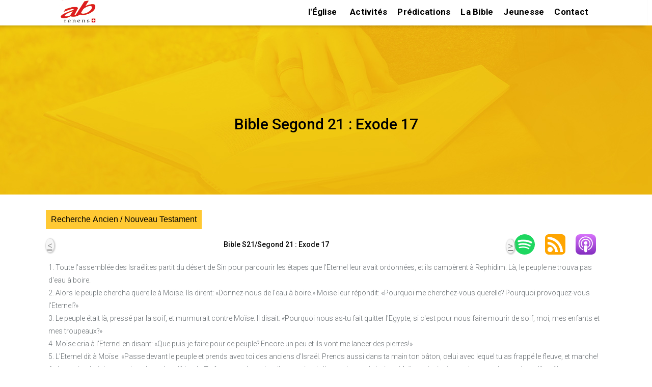

--- FILE ---
content_type: text/html; charset=UTF-8
request_url: https://ab-renens.ch/bible-online-segond-21/?book=2&chapter=17
body_size: 18252
content:
 
<!doctype html>
<html lang="fr">
<head>

	
	<meta charset="UTF-8">
	<meta name="viewport" content="width=device-width, initial-scale=1, maximum-scale=2 user-scalable=1" />
	<meta name="format-detection" content="telephone=no" />
	<link rel="profile" href="https://gmpg.org/xfn/11">
	 
    <link href="https://fonts.googleapis.com/css?family=Roboto:400%2C700%2C500%7CMontserrat:700%2C500%2C400&amp;display=swap"  rel="preload" as="style" property="stylesheet" media="all" type="text/css">
	
  
	<meta name='robots' content='index, follow, max-image-preview:large, max-snippet:-1, max-video-preview:-1' />

	<!-- This site is optimized with the Yoast SEO plugin v26.5 - https://yoast.com/wordpress/plugins/seo/ -->
	<title>Segond 21 Exode 17 : L&#039;eau de la roche; Victoire sur Amalek</title>
	<meta name="description" content="Exode 17 : Bible Online Segond 21 (S21), lire la Bible online. Texte/traduction biblique de la Bible version Segond 21 (S21)" />
	<link rel="canonical" href="https://ab-renens.ch/bible-online-segond-21/?book=2&chapter=17" />
	<meta property="og:locale" content="fr_FR" />
	<meta property="og:type" content="article" />
	<meta property="og:title" content="BIble Segond 21 / S21: Louis Segond" />
	<meta property="og:description" content="Bible Online Segond 21 (S21), lire la Bible online. Texte/traduction biblique de la Bible version Segond 21 (S21)" />
	<meta property="og:url" content="https://ab-renens.ch/bible-online-segond-21/?book=2&amp;chapter=17" />
	<meta property="og:site_name" content="Eglise Renens AB" />
	<meta property="article:publisher" content="https://www.facebook.com/people/Eglise-AB-Lausanne/pfbid0yiWe3z9fzgUKcxnBNVGwoARzjAvMcPcHk7wq2qiH3yJ8DJYYc2pNq9kxweWuamFLl/" />
	<meta property="article:modified_time" content="2025-03-19T07:43:39+00:00" />
	<meta property="og:image" content="https://ab-renens.ch/wp-content/uploads/2021/05/Eglise_AB_Lausanne_Renens_Logo_Curiosite_a_du_bon.jpg" />
	<meta property="og:image:width" content="200" />
	<meta property="og:image:height" content="200" />
	<meta property="og:image:type" content="image/jpeg" />
	<meta name="twitter:card" content="summary_large_image" />
	<!-- / Yoast SEO plugin. -->


<style id='wp-img-auto-sizes-contain-inline-css' type='text/css'>
img:is([sizes=auto i],[sizes^="auto," i]){contain-intrinsic-size:3000px 1500px}
/*# sourceURL=wp-img-auto-sizes-contain-inline-css */
</style>
<style id='wp-block-library-inline-css' type='text/css'>
:root{--wp-block-synced-color:#7a00df;--wp-block-synced-color--rgb:122,0,223;--wp-bound-block-color:var(--wp-block-synced-color);--wp-editor-canvas-background:#ddd;--wp-admin-theme-color:#007cba;--wp-admin-theme-color--rgb:0,124,186;--wp-admin-theme-color-darker-10:#006ba1;--wp-admin-theme-color-darker-10--rgb:0,107,160.5;--wp-admin-theme-color-darker-20:#005a87;--wp-admin-theme-color-darker-20--rgb:0,90,135;--wp-admin-border-width-focus:2px}@media (min-resolution:192dpi){:root{--wp-admin-border-width-focus:1.5px}}.wp-element-button{cursor:pointer}:root .has-very-light-gray-background-color{background-color:#eee}:root .has-very-dark-gray-background-color{background-color:#313131}:root .has-very-light-gray-color{color:#eee}:root .has-very-dark-gray-color{color:#313131}:root .has-vivid-green-cyan-to-vivid-cyan-blue-gradient-background{background:linear-gradient(135deg,#00d084,#0693e3)}:root .has-purple-crush-gradient-background{background:linear-gradient(135deg,#34e2e4,#4721fb 50%,#ab1dfe)}:root .has-hazy-dawn-gradient-background{background:linear-gradient(135deg,#faaca8,#dad0ec)}:root .has-subdued-olive-gradient-background{background:linear-gradient(135deg,#fafae1,#67a671)}:root .has-atomic-cream-gradient-background{background:linear-gradient(135deg,#fdd79a,#004a59)}:root .has-nightshade-gradient-background{background:linear-gradient(135deg,#330968,#31cdcf)}:root .has-midnight-gradient-background{background:linear-gradient(135deg,#020381,#2874fc)}:root{--wp--preset--font-size--normal:16px;--wp--preset--font-size--huge:42px}.has-regular-font-size{font-size:1em}.has-larger-font-size{font-size:2.625em}.has-normal-font-size{font-size:var(--wp--preset--font-size--normal)}.has-huge-font-size{font-size:var(--wp--preset--font-size--huge)}.has-text-align-center{text-align:center}.has-text-align-left{text-align:left}.has-text-align-right{text-align:right}.has-fit-text{white-space:nowrap!important}#end-resizable-editor-section{display:none}.aligncenter{clear:both}.items-justified-left{justify-content:flex-start}.items-justified-center{justify-content:center}.items-justified-right{justify-content:flex-end}.items-justified-space-between{justify-content:space-between}.screen-reader-text{border:0;clip-path:inset(50%);height:1px;margin:-1px;overflow:hidden;padding:0;position:absolute;width:1px;word-wrap:normal!important}.screen-reader-text:focus{background-color:#ddd;clip-path:none;color:#444;display:block;font-size:1em;height:auto;left:5px;line-height:normal;padding:15px 23px 14px;text-decoration:none;top:5px;width:auto;z-index:100000}html :where(.has-border-color){border-style:solid}html :where([style*=border-top-color]){border-top-style:solid}html :where([style*=border-right-color]){border-right-style:solid}html :where([style*=border-bottom-color]){border-bottom-style:solid}html :where([style*=border-left-color]){border-left-style:solid}html :where([style*=border-width]){border-style:solid}html :where([style*=border-top-width]){border-top-style:solid}html :where([style*=border-right-width]){border-right-style:solid}html :where([style*=border-bottom-width]){border-bottom-style:solid}html :where([style*=border-left-width]){border-left-style:solid}html :where(img[class*=wp-image-]){height:auto;max-width:100%}:where(figure){margin:0 0 1em}html :where(.is-position-sticky){--wp-admin--admin-bar--position-offset:var(--wp-admin--admin-bar--height,0px)}@media screen and (max-width:600px){html :where(.is-position-sticky){--wp-admin--admin-bar--position-offset:0px}}

/*# sourceURL=wp-block-library-inline-css */
</style><style id='wp-block-paragraph-inline-css' type='text/css'>
.is-small-text{font-size:.875em}.is-regular-text{font-size:1em}.is-large-text{font-size:2.25em}.is-larger-text{font-size:3em}.has-drop-cap:not(:focus):first-letter{float:left;font-size:8.4em;font-style:normal;font-weight:100;line-height:.68;margin:.05em .1em 0 0;text-transform:uppercase}body.rtl .has-drop-cap:not(:focus):first-letter{float:none;margin-left:.1em}p.has-drop-cap.has-background{overflow:hidden}:root :where(p.has-background){padding:1.25em 2.375em}:where(p.has-text-color:not(.has-link-color)) a{color:inherit}p.has-text-align-left[style*="writing-mode:vertical-lr"],p.has-text-align-right[style*="writing-mode:vertical-rl"]{rotate:180deg}
/*# sourceURL=https://ab-renens.ch/wp-includes/blocks/paragraph/style.min.css */
</style>
<style id='wp-block-separator-inline-css' type='text/css'>
@charset "UTF-8";.wp-block-separator{border:none;border-top:2px solid}:root :where(.wp-block-separator.is-style-dots){height:auto;line-height:1;text-align:center}:root :where(.wp-block-separator.is-style-dots):before{color:currentColor;content:"···";font-family:serif;font-size:1.5em;letter-spacing:2em;padding-left:2em}.wp-block-separator.is-style-dots{background:none!important;border:none!important}
/*# sourceURL=https://ab-renens.ch/wp-includes/blocks/separator/style.min.css */
</style>
<style id='global-styles-inline-css' type='text/css'>
:root{--wp--preset--aspect-ratio--square: 1;--wp--preset--aspect-ratio--4-3: 4/3;--wp--preset--aspect-ratio--3-4: 3/4;--wp--preset--aspect-ratio--3-2: 3/2;--wp--preset--aspect-ratio--2-3: 2/3;--wp--preset--aspect-ratio--16-9: 16/9;--wp--preset--aspect-ratio--9-16: 9/16;--wp--preset--color--black: #000000;--wp--preset--color--cyan-bluish-gray: #abb8c3;--wp--preset--color--white: #ffffff;--wp--preset--color--pale-pink: #f78da7;--wp--preset--color--vivid-red: #cf2e2e;--wp--preset--color--luminous-vivid-orange: #ff6900;--wp--preset--color--luminous-vivid-amber: #fcb900;--wp--preset--color--light-green-cyan: #7bdcb5;--wp--preset--color--vivid-green-cyan: #00d084;--wp--preset--color--pale-cyan-blue: #8ed1fc;--wp--preset--color--vivid-cyan-blue: #0693e3;--wp--preset--color--vivid-purple: #9b51e0;--wp--preset--gradient--vivid-cyan-blue-to-vivid-purple: linear-gradient(135deg,rgb(6,147,227) 0%,rgb(155,81,224) 100%);--wp--preset--gradient--light-green-cyan-to-vivid-green-cyan: linear-gradient(135deg,rgb(122,220,180) 0%,rgb(0,208,130) 100%);--wp--preset--gradient--luminous-vivid-amber-to-luminous-vivid-orange: linear-gradient(135deg,rgb(252,185,0) 0%,rgb(255,105,0) 100%);--wp--preset--gradient--luminous-vivid-orange-to-vivid-red: linear-gradient(135deg,rgb(255,105,0) 0%,rgb(207,46,46) 100%);--wp--preset--gradient--very-light-gray-to-cyan-bluish-gray: linear-gradient(135deg,rgb(238,238,238) 0%,rgb(169,184,195) 100%);--wp--preset--gradient--cool-to-warm-spectrum: linear-gradient(135deg,rgb(74,234,220) 0%,rgb(151,120,209) 20%,rgb(207,42,186) 40%,rgb(238,44,130) 60%,rgb(251,105,98) 80%,rgb(254,248,76) 100%);--wp--preset--gradient--blush-light-purple: linear-gradient(135deg,rgb(255,206,236) 0%,rgb(152,150,240) 100%);--wp--preset--gradient--blush-bordeaux: linear-gradient(135deg,rgb(254,205,165) 0%,rgb(254,45,45) 50%,rgb(107,0,62) 100%);--wp--preset--gradient--luminous-dusk: linear-gradient(135deg,rgb(255,203,112) 0%,rgb(199,81,192) 50%,rgb(65,88,208) 100%);--wp--preset--gradient--pale-ocean: linear-gradient(135deg,rgb(255,245,203) 0%,rgb(182,227,212) 50%,rgb(51,167,181) 100%);--wp--preset--gradient--electric-grass: linear-gradient(135deg,rgb(202,248,128) 0%,rgb(113,206,126) 100%);--wp--preset--gradient--midnight: linear-gradient(135deg,rgb(2,3,129) 0%,rgb(40,116,252) 100%);--wp--preset--font-size--small: 13px;--wp--preset--font-size--medium: 20px;--wp--preset--font-size--large: 36px;--wp--preset--font-size--x-large: 42px;--wp--preset--spacing--20: 0.44rem;--wp--preset--spacing--30: 0.67rem;--wp--preset--spacing--40: 1rem;--wp--preset--spacing--50: 1.5rem;--wp--preset--spacing--60: 2.25rem;--wp--preset--spacing--70: 3.38rem;--wp--preset--spacing--80: 5.06rem;--wp--preset--shadow--natural: 6px 6px 9px rgba(0, 0, 0, 0.2);--wp--preset--shadow--deep: 12px 12px 50px rgba(0, 0, 0, 0.4);--wp--preset--shadow--sharp: 6px 6px 0px rgba(0, 0, 0, 0.2);--wp--preset--shadow--outlined: 6px 6px 0px -3px rgb(255, 255, 255), 6px 6px rgb(0, 0, 0);--wp--preset--shadow--crisp: 6px 6px 0px rgb(0, 0, 0);}:where(.is-layout-flex){gap: 0.5em;}:where(.is-layout-grid){gap: 0.5em;}body .is-layout-flex{display: flex;}.is-layout-flex{flex-wrap: wrap;align-items: center;}.is-layout-flex > :is(*, div){margin: 0;}body .is-layout-grid{display: grid;}.is-layout-grid > :is(*, div){margin: 0;}:where(.wp-block-columns.is-layout-flex){gap: 2em;}:where(.wp-block-columns.is-layout-grid){gap: 2em;}:where(.wp-block-post-template.is-layout-flex){gap: 1.25em;}:where(.wp-block-post-template.is-layout-grid){gap: 1.25em;}.has-black-color{color: var(--wp--preset--color--black) !important;}.has-cyan-bluish-gray-color{color: var(--wp--preset--color--cyan-bluish-gray) !important;}.has-white-color{color: var(--wp--preset--color--white) !important;}.has-pale-pink-color{color: var(--wp--preset--color--pale-pink) !important;}.has-vivid-red-color{color: var(--wp--preset--color--vivid-red) !important;}.has-luminous-vivid-orange-color{color: var(--wp--preset--color--luminous-vivid-orange) !important;}.has-luminous-vivid-amber-color{color: var(--wp--preset--color--luminous-vivid-amber) !important;}.has-light-green-cyan-color{color: var(--wp--preset--color--light-green-cyan) !important;}.has-vivid-green-cyan-color{color: var(--wp--preset--color--vivid-green-cyan) !important;}.has-pale-cyan-blue-color{color: var(--wp--preset--color--pale-cyan-blue) !important;}.has-vivid-cyan-blue-color{color: var(--wp--preset--color--vivid-cyan-blue) !important;}.has-vivid-purple-color{color: var(--wp--preset--color--vivid-purple) !important;}.has-black-background-color{background-color: var(--wp--preset--color--black) !important;}.has-cyan-bluish-gray-background-color{background-color: var(--wp--preset--color--cyan-bluish-gray) !important;}.has-white-background-color{background-color: var(--wp--preset--color--white) !important;}.has-pale-pink-background-color{background-color: var(--wp--preset--color--pale-pink) !important;}.has-vivid-red-background-color{background-color: var(--wp--preset--color--vivid-red) !important;}.has-luminous-vivid-orange-background-color{background-color: var(--wp--preset--color--luminous-vivid-orange) !important;}.has-luminous-vivid-amber-background-color{background-color: var(--wp--preset--color--luminous-vivid-amber) !important;}.has-light-green-cyan-background-color{background-color: var(--wp--preset--color--light-green-cyan) !important;}.has-vivid-green-cyan-background-color{background-color: var(--wp--preset--color--vivid-green-cyan) !important;}.has-pale-cyan-blue-background-color{background-color: var(--wp--preset--color--pale-cyan-blue) !important;}.has-vivid-cyan-blue-background-color{background-color: var(--wp--preset--color--vivid-cyan-blue) !important;}.has-vivid-purple-background-color{background-color: var(--wp--preset--color--vivid-purple) !important;}.has-black-border-color{border-color: var(--wp--preset--color--black) !important;}.has-cyan-bluish-gray-border-color{border-color: var(--wp--preset--color--cyan-bluish-gray) !important;}.has-white-border-color{border-color: var(--wp--preset--color--white) !important;}.has-pale-pink-border-color{border-color: var(--wp--preset--color--pale-pink) !important;}.has-vivid-red-border-color{border-color: var(--wp--preset--color--vivid-red) !important;}.has-luminous-vivid-orange-border-color{border-color: var(--wp--preset--color--luminous-vivid-orange) !important;}.has-luminous-vivid-amber-border-color{border-color: var(--wp--preset--color--luminous-vivid-amber) !important;}.has-light-green-cyan-border-color{border-color: var(--wp--preset--color--light-green-cyan) !important;}.has-vivid-green-cyan-border-color{border-color: var(--wp--preset--color--vivid-green-cyan) !important;}.has-pale-cyan-blue-border-color{border-color: var(--wp--preset--color--pale-cyan-blue) !important;}.has-vivid-cyan-blue-border-color{border-color: var(--wp--preset--color--vivid-cyan-blue) !important;}.has-vivid-purple-border-color{border-color: var(--wp--preset--color--vivid-purple) !important;}.has-vivid-cyan-blue-to-vivid-purple-gradient-background{background: var(--wp--preset--gradient--vivid-cyan-blue-to-vivid-purple) !important;}.has-light-green-cyan-to-vivid-green-cyan-gradient-background{background: var(--wp--preset--gradient--light-green-cyan-to-vivid-green-cyan) !important;}.has-luminous-vivid-amber-to-luminous-vivid-orange-gradient-background{background: var(--wp--preset--gradient--luminous-vivid-amber-to-luminous-vivid-orange) !important;}.has-luminous-vivid-orange-to-vivid-red-gradient-background{background: var(--wp--preset--gradient--luminous-vivid-orange-to-vivid-red) !important;}.has-very-light-gray-to-cyan-bluish-gray-gradient-background{background: var(--wp--preset--gradient--very-light-gray-to-cyan-bluish-gray) !important;}.has-cool-to-warm-spectrum-gradient-background{background: var(--wp--preset--gradient--cool-to-warm-spectrum) !important;}.has-blush-light-purple-gradient-background{background: var(--wp--preset--gradient--blush-light-purple) !important;}.has-blush-bordeaux-gradient-background{background: var(--wp--preset--gradient--blush-bordeaux) !important;}.has-luminous-dusk-gradient-background{background: var(--wp--preset--gradient--luminous-dusk) !important;}.has-pale-ocean-gradient-background{background: var(--wp--preset--gradient--pale-ocean) !important;}.has-electric-grass-gradient-background{background: var(--wp--preset--gradient--electric-grass) !important;}.has-midnight-gradient-background{background: var(--wp--preset--gradient--midnight) !important;}.has-small-font-size{font-size: var(--wp--preset--font-size--small) !important;}.has-medium-font-size{font-size: var(--wp--preset--font-size--medium) !important;}.has-large-font-size{font-size: var(--wp--preset--font-size--large) !important;}.has-x-large-font-size{font-size: var(--wp--preset--font-size--x-large) !important;}
/*# sourceURL=global-styles-inline-css */
</style>

<style id='wp-block-library-theme-inline-css' type='text/css'>
.wp-block-audio :where(figcaption){color:#555;font-size:13px;text-align:center}.is-dark-theme .wp-block-audio :where(figcaption){color:#ffffffa6}.wp-block-audio{margin:0 0 1em}.wp-block-code{border:1px solid #ccc;border-radius:4px;font-family:Menlo,Consolas,monaco,monospace;padding:.8em 1em}.wp-block-embed :where(figcaption){color:#555;font-size:13px;text-align:center}.is-dark-theme .wp-block-embed :where(figcaption){color:#ffffffa6}.wp-block-embed{margin:0 0 1em}.blocks-gallery-caption{color:#555;font-size:13px;text-align:center}.is-dark-theme .blocks-gallery-caption{color:#ffffffa6}:root :where(.wp-block-image figcaption){color:#555;font-size:13px;text-align:center}.is-dark-theme :root :where(.wp-block-image figcaption){color:#ffffffa6}.wp-block-image{margin:0 0 1em}.wp-block-pullquote{border-bottom:4px solid;border-top:4px solid;color:currentColor;margin-bottom:1.75em}.wp-block-pullquote :where(cite),.wp-block-pullquote :where(footer),.wp-block-pullquote__citation{color:currentColor;font-size:.8125em;font-style:normal;text-transform:uppercase}.wp-block-quote{border-left:.25em solid;margin:0 0 1.75em;padding-left:1em}.wp-block-quote cite,.wp-block-quote footer{color:currentColor;font-size:.8125em;font-style:normal;position:relative}.wp-block-quote:where(.has-text-align-right){border-left:none;border-right:.25em solid;padding-left:0;padding-right:1em}.wp-block-quote:where(.has-text-align-center){border:none;padding-left:0}.wp-block-quote.is-large,.wp-block-quote.is-style-large,.wp-block-quote:where(.is-style-plain){border:none}.wp-block-search .wp-block-search__label{font-weight:700}.wp-block-search__button{border:1px solid #ccc;padding:.375em .625em}:where(.wp-block-group.has-background){padding:1.25em 2.375em}.wp-block-separator.has-css-opacity{opacity:.4}.wp-block-separator{border:none;border-bottom:2px solid;margin-left:auto;margin-right:auto}.wp-block-separator.has-alpha-channel-opacity{opacity:1}.wp-block-separator:not(.is-style-wide):not(.is-style-dots){width:100px}.wp-block-separator.has-background:not(.is-style-dots){border-bottom:none;height:1px}.wp-block-separator.has-background:not(.is-style-wide):not(.is-style-dots){height:2px}.wp-block-table{margin:0 0 1em}.wp-block-table td,.wp-block-table th{word-break:normal}.wp-block-table :where(figcaption){color:#555;font-size:13px;text-align:center}.is-dark-theme .wp-block-table :where(figcaption){color:#ffffffa6}.wp-block-video :where(figcaption){color:#555;font-size:13px;text-align:center}.is-dark-theme .wp-block-video :where(figcaption){color:#ffffffa6}.wp-block-video{margin:0 0 1em}:root :where(.wp-block-template-part.has-background){margin-bottom:0;margin-top:0;padding:1.25em 2.375em}
/*# sourceURL=/wp-includes/css/dist/block-library/theme.min.css */
</style>
<style id='classic-theme-styles-inline-css' type='text/css'>
/*! This file is auto-generated */
.wp-block-button__link{color:#fff;background-color:#32373c;border-radius:9999px;box-shadow:none;text-decoration:none;padding:calc(.667em + 2px) calc(1.333em + 2px);font-size:1.125em}.wp-block-file__button{background:#32373c;color:#fff;text-decoration:none}
/*# sourceURL=/wp-includes/css/classic-themes.min.css */
</style>
<link rel='stylesheet' id='https://ab-renens.ch/wp-content/themes/ab-renens/scss/abr-theme.css-css' href='https://ab-renens.ch/wp-content/themes/ab-renens/scss/abr-theme.css?ver=11.37' type='text/css' media='all' />
<link rel='stylesheet' id='https://ab-renens.ch/wp-content/themes/ab-renens/scss/abr-bible.css-css' href='https://ab-renens.ch/wp-content/themes/ab-renens/scss/abr-bible.css?ver=11.37' type='text/css' media='all' />
<link rel='stylesheet' id='secondline-psb-subscribe-button-styles-css' href='https://ab-renens.ch/wp-content/plugins/podcast-subscribe-buttons/assets/css/secondline-psb-styles.css?ver=6.9' type='text/css' media='all' />
<link rel='stylesheet' id='wpsl-styles-css' href='https://ab-renens.ch/wp-content/plugins/wp-store-locator/css/styles.min.css?ver=2.2.261' type='text/css' media='all' />
<link rel='stylesheet' id='megamenu-css' href='https://ab-renens.ch/wp-content/uploads/maxmegamenu/style_fr_fr.css?ver=36a503' type='text/css' media='all' />
<link rel='stylesheet' id='abr-events-style-css' href='https://ab-renens.ch/wp-content/themes/ab-renens/scss/abr-events.css?ver=1765567143' type='text/css' media='all' />
<link rel='stylesheet' id='abr-homepage-style-css' href='https://ab-renens.ch/wp-content/themes/ab-renens/scss/abr-homepage.css?ver=1765567143' type='text/css' media='all' />
<link rel='stylesheet' id='abr-plugin-style-css' href='https://ab-renens.ch/wp-content/themes/ab-renens/scss/abr-plugin.css?ver=1765567143' type='text/css' media='all' />
<link rel='stylesheet' id='abr-sermons-style-css' href='https://ab-renens.ch/wp-content/themes/ab-renens/scss/abr-sermons.css?ver=1765567143' type='text/css' media='all' />
<link rel='stylesheet' id='infos-style-css' href='https://ab-renens.ch/wp-content/themes/ab-renens/scss/infos.css?ver=1765567143' type='text/css' media='all' />
<script type="text/javascript" src="https://ab-renens.ch/wp-includes/js/jquery/jquery.min.js?ver=3.7.1" id="jquery-core-js"></script>
<script type="text/javascript" src="https://ab-renens.ch/wp-includes/js/jquery/jquery-migrate.min.js?ver=3.4.1" id="jquery-migrate-js"></script>
<script type='application/ld+json'> 
    {
        "@context": "https://schema.org",
        "@type": "BreadcrumbList",
        "name": "Bible Segond 21/S21 Exodus 17 ","itemListElement": [
    {
    "@type": "ListItem",
    "position": 1,
    "name": "Bible Segond 21/S21",
    "item":  "https://ab-renens.ch/bibles-online-s21-segond-21-neg-1979-resources-bibliques/"
  },{
    "@type": "ListItem",
    "position": 2,
    "name": "Exodus 2",
    "item": "https://ab-renens.ch/bible-online-segond-21/?book=2&chapter=1"
  },{
    "@type": "ListItem",
    "position": 3,
    "name": "Exodus 2 17",
    "item": "https://ab-renens.ch/bible-online-segond-21/?book=2&chapter=17"
  }]}   </script><meta name="generator" content="speculation-rules 1.6.0">
		<style type="text/css">
					.site-title,
			.site-description {
				position: absolute;
				clip: rect(1px, 1px, 1px, 1px);
			}
				</style>
		<link rel="icon" href="https://ab-renens.ch/wp-content/uploads/2019/07/icone.png" sizes="32x32" />
<link rel="icon" href="https://ab-renens.ch/wp-content/uploads/2019/07/icone.png" sizes="192x192" />
<link rel="apple-touch-icon" href="https://ab-renens.ch/wp-content/uploads/2019/07/icone.png" />
<meta name="msapplication-TileImage" content="https://ab-renens.ch/wp-content/uploads/2019/07/icone.png" />
		<style type="text/css" id="wp-custom-css">
			.home h1{
	margin:20px 0 20px 0;
	font-size:25px;
}
.dpsp-networks-btns-wrapper {
	float:right;
	
}
.dpsp-shape-circle{
	opacity:70%;
}

img.taj_poster{
height:500px;
}

/*slider test page */
#post-14575 header.entry-header{
	display:none;
}
/* hide the h1 tag on multiverse page */
#post-14658 .entry-header h1{
	display:none;
}


div#wpsl-search-wrap,.wpsl-search{
	display:none!important;
}
.page-template-page_noheader #main header.entry-header{
	background-image:none!important;
	height:0px!important;
}
.page-template-page_noheader h1{
	text-align:center;
	margin:40px;
}
.page-template-page_noheader h1.entry-title{
	opacity:0;
}

.test_instagram_images img{
	width:400px;
	margin:30px;
}

.home_page_bg_image{  

	background-image:url('https://ab-renens.ch/wp-content/uploads/2023/08/eglise_renens_ab_la_curiosite_a_du_bon_350.jpg.webp');
	 height: 350px; /* You must set a specified height */
  background-position: center; /* Center the image */
  background-repeat: no-repeat; /* Do not repeat the image */
	margin-bottom:15px;
	background-size:contain;
}


/* need extra space above and below , next/previous post links  for googl validation */
div.nav-next , div.nav-previous {
	padding:10px;
}

span.bookplug_bible_name{
	color:#1b6871;
}


.page-id-9 .entry-content .wp-block-image img{
	max-width:95%;
		max-height:350px;
}
/* last sermon on home */
.page-id-9 div.abr_summaries{
	background:none;
	padding:0px 30px 10px;
	margin-top:0px
}

.page-id-9 div.abr_summaries h3{
	margin:0px 0px 0px 0px;
}

.page-bible-online-segond-21  div#podcast-subscribe-button-12893{
	float:right;
}

.wp-block-file a{
	color:white!important;
}

div.n2-section-smartslider{
	z-index:20;
}
.home header.entry-header{
	display:none!important;
}

.slider_hide_image p:first-child{
	font-weight:bold!important;
}
.slider_hide_image p{
		font-size:16px!important;

}
.slider_hide_image img{
	display:none;
}

div.rss img{

	display: block;
  margin-left: auto;
  margin-right: auto;
 
	
}

.social_icons a{
	text-decoration:none!important;
}

.wp-block-file a,.wp-block-button a{
	font-size:19px;
}

.entry-content a,footer a{
text-decoration: underline!important;
}

/* should move this to abr_sermons.scss*/
.wp-block-file a{
	text-decoration:none!important;
}
.sermon_column_2 .bookplug_getbook_single_verse a,.sermon_column_2 .bookplug_getbook_mul_verse a,.sermon_column_2 .bookplug_getbook_mul_verse h2{
	font-style:italic;
	font-size:14px;
	font-weight:normal;
	color:#1b6871!important;
	text-decoration: none!important;
}

.navigation p{
	word-wrap:break-word;
}

.multilingual{
	margin:12px;
	
}
.multilingual div.bookplug_getbook_single_verse{
	padding-top:15px!important;
}

.mc-events .entry-content{
	min-height:0px!important;
}
.page-admin-test-pages-and-links-to-key-pages-2 footer{
	display:none;
}

.page-bible-segond-21-s21-audio-online .entry-content a,
.page-bible-segond-21-s21-audio-bible-online-ancien-testament-gratuit .entry-content a {
	padding:5px 5px 5px 5px;
}

#colophon a{
	text-decoration:none!important;
	font-size:1.5rem;
	padding-bottom:5px!important;
	padding-top:5px!important;
	display:inline-block;
}

.sermon-youtube-logo{
	margin:auto;
}

.single-mc-events #main .mc-events{
	padding-bottom:10px;
}

h1.entry-title{
	padding-top:25px!important;
}

.predication_series .entry-content{
	margin-top:20px;
}
div.calendar-events h2.event-date{
	margin-bottom:10px!important;
}
div.calendar-events li div h4.event-title  {
margin-bottom:5px!important;
	
}

/*  bible citations on sidepanel */
.bookplug_getbook_mul_verse h2{
	font-size:1.5rem;
}

footer#colophon h2 ,footer#colophon h2 a{
	color:#d4fbff!important;
}

 .secondline-psb-subscribe-icons img{
	width:40px!important;
	height:40px!important;
}

.wpsl-gmap-canvas{
	margin:auto;
}
/* bible segond audio */
.page-id-2614 #main .entry-content{
	max-width:1000px;
}
/* make sure the link on the logo stay on top!*/
.conteneur a{
	z-index:10;
}

.events-calendar img{
	width:350px;
	height:350px!important;
	margin:auto;
	margin-bottom:15px;
}
.events-calendar li{
	list-style:none;
}
.events-calendar a{
	color:#1b6871 ;
	font-weight:normal;
	font-size:1.6rem;
	text-decoration:none!important;
}

.page-calendrier-3 h1{
	font-weight:bold;
	font-style:italic;
	font-size:3.5rem;
}

#events-calendar-image a.title{
	color:black;
	display:block;
	font-size:1.5rem;
	margin:auto;
	
	font-weight:bold;
}

div.event-ig-keypoint-and-book{
	display:inline-block;
}
article.category-evenements header.entry-header{
	display: flex;
    flex-direction: column;
    align-items: center;
    justify-content: center;
}






#abr_slider_sc ul li {
	margin:auto;
}
.bookplug_getbook_single_verse a{
	color:#1b6871;
}

.page-predications-de-leglise .wp-block-image img{
	width:300px!important;
	
}
.wp-block-quote{
	border-left:none;
}

.page-informations-et-actualites .entry-content li{
	height:550px!important;
}

.page-informations-et-actualites span.date::before {
    content: "\A";
    white-space: pre;
	}
.page-informations-et-actualites li img{
	margin:auto;
}

.entry-content{
	max-width:1400px;
}

.tag-event_culte .wp-block-audio{
	max-width:500px!important;
	margin:auto;
}

/* menus on mobile no max mega*/
/* CSS for Mobile Menu the class no-mobile-menu is injected for certain mobile pages in functions.php for speed
 nav.no-mobile-menu {
	display:none;
}
 */
/* Styles specific to the mobile menu when no-mobile-menu class is present */


/* Styles for the mega menu in mobile view */
#site-navigation.no-mobile-menu .mega-menu {
    background-color: black; /* Black background for the menu */
    color: white; /* White text color */
    display: none; /* Initially hidden on mobile */
}

/* Style mega menu items in mobile view */
#site-navigation.no-mobile-menu .mega-menu li a {
    color: white; /* White text for links */
    text-decoration: none; /* No underline */
    padding: 10px; /* Padding for menu items */
}

/* Hover effect for mega menu items in mobile view */
#site-navigation.no-mobile-menu .mega-menu li a:hover {
    background-color: #333; /* Dark grey background on hover */
    color: #fff; /* Text color on hover */
}

/* Responsive behavior for mobile view */
@media screen and (max-width: 500px) {
    /* Styling for the burger icon toggle in mobile view */
    #site-navigation.no-mobile-menu .mega-menu-toggle {
        display: block; /* Show the toggle in mobile view */
        cursor: pointer;
        /* Additional styling for the burger icon */
    }

    /* Style the menu when it's expanded in mobile view */
    #site-navigation.no-mobile-menu.expanded .mega-menu {
        display: block; /* Show the menu when expanded */
        /* Additional styling for the expanded menu */
    }
}

.category-predications .wp-block-audio{
	display:none;
}
article.category-evenements h2.entry-title {
	font-size:2.0rem;
}

.entry-content{
	padding-right:2px;
	padding-left:2px;
	
}
.category-evenements h2.entry-title{
		  text-align: center!important;
}
/* plan culte */

.tag-event_culte .wp-block-columns .wp-block-column strong,.tag-event_culte .wp-block-columns .wp-block-column h2,.tag-event_culte .wp-block-columns .wp-block-column h3{
	color:#1b6871;
}
@media(min-width:768px){
.entry-content{
	padding:0px 7% 0px 7%;
}
}
.show {display:block;}

/* needed for landscape images else other css will add space on the bottom */ 
div.rss figure{
	height:auto;
}
.display-posts-listing .listing-item{
	margin-top:15px;
	max-width:700px
}

.display-posts-listing .date{
	font-weight:bold;
}
.display-posts-listing a.title{
	margin-left:5px ;
	font-size:17px;
}
.display-posts-listing .excerpt{	
	margin-bottom:35px;
	
}
div.signature{
	float:left!important;
	width:100%;
}

.category-predications h1{
	text-align:center!important;
	font-size:2.5rem!important
}

.admin_show_more{
	display:none;
}

.logged-in .admin_show_more{
	display:inherit;
}
.category-evenements .entry-header {
	margin-top:20px;
}

.entry-content h1{
	margin:30px auto 10px auto;
}

/* home page*/
#events-calendar-image  li{
	margin:auto;
	text-align:center;
}

.page-id-9 .wp-block-image img{
	height:350px;
	width:auto;
}

.home figure{
	display:grid;
}

.page-calendrier-3 .entry-content .wp-block-columns{
	margin:0px;
}

.category-evenements h2.entry-title{
	font-size:3.5rem!important;
	font-style:italic;
}
.category-evenements h2,h3{
	font-weight:bold;
	
}
.category-evenements .entry-content{
	max-width:1200px;
}
.category-evenements h2{
	margin:20px 0px 20px 0px!important;
}
.category-evenements .wp-block-image{
	padding:20px 0px 20px 0px;
	display:flex;
	justify-content:center;
}

footer  .infos .footer-camps a{
	margin:0px 0px 0px 0px!important;
	padding:0px 0px 0px 0px!important;
	line-height:0.8!important;
	font-size:12px!important;
}
footer  .infos  h2 a{
font-size:13px!important;
}
footer div.phone{
	line-height:1;
	margin-top:-30px;
}
footer div.email{
	line-height:1;
	margin-top:-5px;
}

.abr_summary_item img{
	height:450px;
	margin:auto;
}

.abr-sermon-series-master img{
	max-width:500px!important;
	height:400px;	
	margin:auto;
	padding:10px;
}

.lyte {
    display: block;
    width: 410px!important;
	 height: 350px;
    max-width: 640px; /* Set the max width to match your site layout */
    aspect-ratio: 16 / 9; /* Maintain a 16:9 aspect ratio */
    margin: 0 auto; /* Center the video if needed */
}

p.abr_sermon_summary{
	min-width:300px;
	margin:auto;
}

.lyte img {
    width: 410px!important;
    height: 350px;
}

.abr-lyte-wrapper{
    width: 410px!important;
	margin:auto	;
	height:380px!important;
}

h2.wp-block-heading{
	font-size:1.9rem;
	font-weight:bold;
}
h3.wp-block-heading{
	font-size:1.8rem;
	font-weight:normal;
}

.signature a{
	font-size:1.2rem!important;
	font-weight:bold;

}
.post-navigation .nav-next,.post-navigation .nav-previous{
	display:none;
}
 #events-calendar-image a{
	  border-bottom: 0px; !important; 
 
}
.entry-content p a, .entry-content li a  {
    color: #005f6b; 
    text-decoration: none!important; 
    border-bottom: 1px dashed #005f6b; !important; 
    padding-bottom: 2px;
    transition: color 0.3s ease, border-bottom 0.3s ease;
}

/* Hover state */
.entry-content  a:hover {
    color: #0056b3; /* Darker color on hover */
    border-bottom: 1px solid #0056b3;
	 text-decoration: none!important; 
}

.abr_camp{
	margin:auto;
	display:inline-block;
	max-width:1000px;
}

.entry-content .abr_camp h1{
	text-align: center;
	margin:30px;
	width:100%!important;
}
.entry-content .abr_camp img{
	margin:auto;
	height:400px;
}

.abr_camp p.dates::before {
    content: url('https://ab-renens.ch/green-calendar-11018/');
    display: inline-block;
    width: 20px; /* Adjust to desired size */
    height: 20px; /* Adjust to desired size */
    margin: 8px 70px 50px 0px; /* Add spacing between image and text */
    vertical-align: middle;
	
}
.abr_camp img {
    transform: scale(0.1);
    transition: transform 0.5s ease-out;
    opacity: 0;
    animation: grow-on-load 1s forwards ease-out;
}

/* Grow animation */
@keyframes grow-on-load {
    0% {
        transform: scale(0.1);
        opacity: 0;
    }
    100% {
        transform: scale(1);
        opacity: 1;
    }
}

.home .fourthree .lyte{
	padding-bottom:82%!important;
	margin-bottom:25px;
}
.category-evenements h2.entry-title{
	display:none;
	
}
.category-evenements h1{
	font-size:2.5rem;
	font-weight:bold;
	font-style:italic;
}
.tag-event_culte h2{
margin-bottom:5px!important;
}

.tag-event_culte h3{
	margin-bottom:0px;
	font-size:1.6rem;
}
.tag-event_culte .bibleverse{
	font-style:italic;
	color:darkcyan;
	max-width:500px;
	margin:20px;
}
.abr_service_intro img{
	max-width:400px!important;
	margin:10px auto 0px;
}
.home #abr_slider_sc #events-calendar-image img{
	height:450px!important;
	max-width:700px!important;
	width:100%;
}
.abr_bible_verse_image_content img{
	max-height:500px;
	margin:20px auto;
	
}
/* Mobile view: stack the items */
@media (max-width: 500px) {
    .abr_bible_verse_image_content_pair {
        display: block;
        text-align: center; /* Centers the content */
        max-width: 100%; /* Allow full width */
    }

    .abr_bible_verse_image_content img {
        display: block; /* Ensure the image behaves as a block element */
        margin: 0 auto; /* Centers the image */
        max-width: 100%; /* Ensure the image resizes correctly */
        height: auto; /* Maintain the aspect ratio */
    }

    .abr_bible_verse_image_content,
    .abr_bible_verse_image_content_text {
        margin: 5px auto; /* Add some spacing and center the blocks */
        display: block; /* Ensure proper block layout */
        width: 90%!important; /* Full width */
        max-width: 90%; /* Padding from screen edges */
    }

    .abr_bible_verse_image_content_text {
        text-align: left; /* Ensure the text inside is centered */
			
    }
}
.abr_bible_verse_image_navigation  p{
	margin:auto;
	text-align:center;
}
.abr_bible_verse_image_navigation  a{
	background-color:#1B6871;
	color:lightgreen!important;
	margin:5px;
	padding:3px 10px 3px 10px!important;
}
.abr_bible_verse_image_content_pair{
	max-width:1000px;
	width:100%;
	
}
.abr_bible_verse_image_content_pair .abr_bible_verse_image_content{
	width:50%;	display:inline-grid;
	
}
.abr_bible_verse_image_content_pair .abr_bible_verse_image_content img{
	max-height:400px;
}
.abr_bible_verse_image_content_pair .abr_bible_verse_image_content_text{
	width:50%;
	float:right;
	width:50%;	display:inline-grid;
	margin-top:10%;
}
.abr_bible_verse_image_content_text .abr_bible_verse_image_navigation p{
margin-top:20px;
}

.abr_theme_images {
    display: flex;
    flex-wrap: wrap;
    gap: 20px; /* Adjust the gap between images */
    padding-bottom: 20px;
    justify-content: space-between; /* Align images with spacing between */
}

.abr_theme_images_row {
    display: flex; /* Make sure the row itself is a flex container */
    flex-wrap: nowrap; /* Prevent wrapping in this row */
    width: 100%;
    gap: 20px;
}

.abr_theme_images_row img {
    max-width: 30%!important; /* Each image takes 1/3rd of the row */
    flex-grow: 1;
    height: auto;
    object-fit: contain; /* Ensures images are not distorted */
    margin: 0 auto; /* Center images if there's extra space */
	max-height:350px!important;
}
.abr_theme_images h1{

	width:100%;
	text-align:center;
	font-size:2.5rem
}
.abr_theme_images h2,.abr_bible_verse_image h2{
	font-size:2rem

}
a.admin-add-description{
	display:none;
}

@media (max-width: 400px) {
    .abr_theme_images_row {
        flex-wrap: wrap; /* Allow wrapping to new lines */
        gap: 10px; /* Adjust gap if needed */
    }
    
    .abr_theme_images_row img {
        width: 100%; /* Ensure images take up full width */
			max-width:95%!important;
        flex: 0 0 100%; /* Force images to occupy the full row */
    }
}
li .abr_theme_images_row img{
	height:100px;
}
.abr_theme_images h2{
	width:100%;
}
.abr_theme_images img{
	max-height:350px;
}

.abr_theme_images .bookplug_getbook_single_verse{
	width:100%;
}
.abr_bible_verse_image_row img{
	max-height:350px!important;
}

.abr_bible_verse_image_cell{
	width:32%;
	display:inline-flex;
	min-width:300px;
}
.abr_theme_images .bookplug_getbook_mul_verse{
	width:100%;
}

.category-librairie .entry-content img{
	max-width:300px !important;
}

.category-templates_fr img {
	max-width:300px!important;
}
.abr_horizontal_books  a{
	font-size:1.3rem!important;
}
ul.abr_horizontal_books{
	margin-top:70px;
}		</style>
		<style type="text/css">/** Mega Menu CSS: fs **/</style>
<script>
document.addEventListener('DOMContentLoaded', function() {
  document.querySelectorAll(
    'script[src*="n2.min.js"], ' +
    'script[src*="smartslider-frontend.min.js"], ' +
    'script[src*="ss-simple.min.js"]'
  ).forEach(s => s.removeAttribute('async'));
});
</script>
		<!-- Global site tag (gtag.js) - Google Analytics -->
<!-- script defer src="https://www.googletagmanager.com/gtag/js?id=G-YZB69TDMP6"></script -->

<!-- script  src="/wp-includes/js/dist/hooks.min.js"></script -->

<!-- script  src="/wp-includes/js/dist/i18n.min.js"></script -->
<!-- NOTE: optimized so that it is only loaded if more than 2 secs script defer>
  window.dataLayer = window.dataLayer || [];
  function gtag(){dataLayer.push(arguments);}
  gtag('js', new Date());
  gtag('config', 'G-YZB69TDMP6');
</script -->
	<script>
	document.addEventListener('scroll', initGTMOnEvent);
document.addEventListener('mousemove', initGTMOnEvent);
document.addEventListener('touchstart', initGTMOnEvent);

// Or, load the script after 2 seconds
// document.addEventListener('DOMContentLoaded', () => { setTimeout(initGTM, 2000); });

// Initializes Google Tag Manager in response to an event, don't use gtag, very slow!
function initGTMOnEvent (event) {
//	initGTM();
//	event.currentTarget.removeEventListener(event.type, initGTMOnEvent);
}

// Initializes Google Tag Manager
function initGTM () {
	if (window.gtmDidInit) {
	  // Don't load again
	  return false;
	}

	window.gtmDidInit = true;
	
	// Create the script
	const script = document.createElement('script');
	script.type = 'text/javascript';
	script.onload = () => { 
	  window.dataLayer = window.dataLayer || [];
	  function gtag(){ dataLayer.push(arguments); }
	  gtag('js', new Date());
	  gtag('config', 'G-YZB69TDMP6');
	}
	script.src = 'https://www.googletagmanager.com/gtag/js?id=G-YZB69TDMP6';
	
	// We are still deferring the script
	script.defer = true;
	
	// Append the script to the body of the document
	document.getElementsByTagName('body')[0].appendChild(script);
}
	</script>
</head>

<body class="wp-singular page-template-default page page-id-1843 wp-custom-logo wp-theme-ab-renens bible mega-menu-menu-1 no-sidebar page-bible-online-segond-21 autre">
<div id="page" class="site">
	<header id="masthead" class="site-header">

	<div class="conteneur">
	<a href="https://ab-renens.ch/" >
<img src="/wp-content/uploads/2023/06/logo-square.png" class="custom-logo" width="80px" height="80px" alt="église Renens AB logo " /></a>
		<nav id="site-navigation" class="main-navigation">
			
		
			<div id="mega-menu-wrap-menu-1" class="mega-menu-wrap"><div class="mega-menu-toggle"><div class="mega-toggle-blocks-left"></div><div class="mega-toggle-blocks-center"></div><div class="mega-toggle-blocks-right"><div class='mega-toggle-block mega-menu-toggle-block mega-toggle-block-1' id='mega-toggle-block-1' tabindex='0'><span class='mega-toggle-label' role='button' aria-expanded='false'><span class='mega-toggle-label-closed'>MENU</span><span class='mega-toggle-label-open'>MENU</span></span></div></div></div><ul id="mega-menu-menu-1" class="mega-menu max-mega-menu mega-menu-horizontal mega-no-js" data-event="hover_intent" data-effect="fade_up" data-effect-speed="200" data-effect-mobile="disabled" data-effect-speed-mobile="0" data-mobile-force-width="false" data-second-click="go" data-document-click="collapse" data-vertical-behaviour="standard" data-breakpoint="750" data-unbind="true" data-mobile-state="collapse_all" data-mobile-direction="vertical" data-hover-intent-timeout="300" data-hover-intent-interval="100"><li class="mega-menu-item mega-menu-item-type-custom mega-menu-item-object-custom mega-menu-item-has-children mega-align-bottom-left mega-menu-flyout mega-menu-item-19894" id="mega-menu-item-19894"><a class="mega-menu-link" aria-expanded="false" tabindex="0">l'Église<span class="mega-indicator" aria-hidden="true"></span></a>
<ul class="mega-sub-menu">
<li class="mega-menu-item mega-menu-item-type-post_type mega-menu-item-object-page mega-menu-item-home mega-menu-item-19895" id="mega-menu-item-19895"><a class="mega-menu-link" href="https://ab-renens.ch/">Accueil</a></li><li class="mega-menu-item mega-menu-item-type-post_type mega-menu-item-object-page mega-menu-item-18362" id="mega-menu-item-18362"><a class="mega-menu-link" href="https://ab-renens.ch/eglise-renens-ab/kidsteam-renens/">Activités Enfants</a></li><li class="mega-menu-item mega-menu-item-type-post_type mega-menu-item-object-page mega-menu-item-26473" id="mega-menu-item-26473"><a class="mega-menu-link" href="https://ab-renens.ch/summer-sports-camps-2/">Camps Enfants Vaud</a></li><li class="mega-menu-item mega-menu-item-type-custom mega-menu-item-object-custom mega-menu-item-21031" id="mega-menu-item-21031"><a class="mega-menu-link" href="https://ab-renens.ch/jeunesse-jab-senior/jeunesse-action-biblique-jab/">Camps Sports Suisse JAB</a></li><li class="mega-menu-item mega-menu-item-type-custom mega-menu-item-object-custom mega-menu-item-10004" id="mega-menu-item-10004"><a class="mega-menu-link" href="https://ab-renens.ch/podcasts-disponible-sur-spotify-itunes-rss/">Audio Bible Segond 21</a></li><li class="mega-menu-item mega-menu-item-type-post_type mega-menu-item-object-page mega-menu-item-27703" id="mega-menu-item-27703"><a class="mega-menu-link" href="https://ab-renens.ch/ville-de-renens-activites-ab-renens/">Ville de Renens</a></li><li class="mega-menu-item mega-menu-item-type-post_type mega-menu-item-object-page mega-menu-item-18025" id="mega-menu-item-18025"><a class="mega-menu-link" href="https://ab-renens.ch/informations-et-actualites/">Actualités</a></li><li class="mega-menu-item mega-menu-item-type-post_type mega-menu-item-object-page mega-menu-item-15461" id="mega-menu-item-15461"><a class="mega-menu-link" href="https://ab-renens.ch/eglise-action-biblique-suisse-avec-carte/">Partenaires Vaud/Suisse</a></li><li class="mega-menu-item mega-menu-item-type-post_type mega-menu-item-object-page mega-menu-item-1252" id="mega-menu-item-1252"><a class="mega-menu-link" href="https://ab-renens.ch/eglise-renens-ab/eglise-evangelique-renens-lausanne-pasteur-et-anciens/">Pasteur et Anciens</a></li><li class="mega-menu-item mega-menu-item-type-post_type mega-menu-item-object-page mega-menu-item-13230" id="mega-menu-item-13230"><a class="mega-menu-link" href="https://ab-renens.ch/une-minute-pour-ta-foi/">Une Minute pour ta Foi</a></li><li class="mega-menu-item mega-menu-item-type-post_type mega-menu-item-object-page mega-menu-item-6152" id="mega-menu-item-6152"><a class="mega-menu-link" href="https://ab-renens.ch/ce-que-nous-croyons-le-credo/">Crédo</a></li></ul>
</li><li class="mega-menu-item mega-menu-item-type-post_type mega-menu-item-object-page mega-align-bottom-left mega-menu-flyout mega-menu-item-18835" id="mega-menu-item-18835"><a class="mega-menu-link" href="https://ab-renens.ch/calendrier-3/" tabindex="0">Activités</a></li><li class="mega-menu-item mega-menu-item-type-post_type mega-menu-item-object-page mega-align-bottom-left mega-menu-flyout mega-menu-item-15820" id="mega-menu-item-15820"><a class="mega-menu-link" href="https://ab-renens.ch/predications-de-leglise/" tabindex="0">Prédications</a></li><li class="mega-menu-item mega-menu-item-type-custom mega-menu-item-object-custom mega-align-bottom-left mega-menu-flyout mega-menu-item-8893" id="mega-menu-item-8893"><a class="mega-menu-link" href="https://ab-renens.ch/bible-online-segond-21/?book=1&#038;chapter=1" tabindex="0">La Bible</a></li><li class="mega-menu-item mega-menu-item-type-post_type mega-menu-item-object-page mega-align-bottom-left mega-menu-flyout mega-menu-item-13120" id="mega-menu-item-13120"><a class="mega-menu-link" href="https://ab-renens.ch/accueil-jeunesse/" tabindex="0">Jeunesse</a></li><li class="mega-menu-item mega-menu-item-type-post_type mega-menu-item-object-page mega-align-bottom-left mega-menu-flyout mega-menu-item-15719" id="mega-menu-item-15719"><a class="mega-menu-link" href="https://ab-renens.ch/eglise-renens-ab/contact-et-informations-eglise-ab-renens/" tabindex="0">Contact</a></li></ul></div>		</nav><!-- #site-navigation -->

	</div>
	</header><!-- #masthead -->

	<div id="content" class="site-content">

	<div id="primary,noheader" class="content-area">
		<main id="main" class="site-main">

		
<article id="post-1843" class="post-1843 page type-page status-publish hentry">
	<header class="entry-header">
		<h1 class="entry-title">Bible Online Segond 21</h1>	</header><!-- .entry-header -->

	
	<div class="entry-content">
		
<p></p>


<p><script type="text/javascript">
function myFunction() {
  document.getElementById("bible_dropdown").classList.toggle("show");
}

function filterFunction() {
  var input, filter, ul, li, a, i;
  input = document.getElementById("myInput");
  filter = input.value.toUpperCase();
  div = document.getElementById("bible_dropdown");
  a = div.getElementsByTagName("a");
  for (i = 0; i < a.length; i++) {
    txtValue = a[i].textContent || a[i].innerText;
    if (txtValue.toUpperCase().indexOf(filter) > -1) {
      a[i].style.display = "";
    } else {
      a[i].style.display = "none";
    }
  }
}
</script>
<div class="bible_dropdown">
  <button onclick="myFunction()" class="dropbtn">Recherche Ancien / Nouveau Testament </button><p></p>
<div id="bible_dropdown" class="bible_dropdown_content">
    <input type="text" placeholder="Recherchez ... " id="myInput" onkeyup="filterFunction()">
<a href="./?book=1&chapter=1">Genèse</a>
<a href="./?book=2&chapter=1">Exode</a>
<a href="./?book=3&chapter=1">Lévitique</a>
<a href="./?book=4&chapter=1">Nombres</a>
<a href="./?book=5&chapter=1">Deutéronome</a>
<a href="./?book=6&chapter=1">Josué</a>
<a href="./?book=7&chapter=1">Juges</a>
<a href="./?book=8&chapter=1">Ruth</a>
<a href="./?book=9&chapter=1">1 Samuel</a>
<a href="./?book=10&chapter=1">2 Samuel</a>
<a href="./?book=11&chapter=1">1 Rois</a>
<a href="./?book=12&chapter=1">2 Rois</a>
<a href="./?book=13&chapter=1">1 Chroniques</a>
<a href="./?book=14&chapter=1">2 Chroniques</a>
<a href="./?book=15&chapter=1">Esdras</a>
<a href="./?book=16&chapter=1">Néhémie</a>
<a href="./?book=17&chapter=1">Esther</a>
<a href="./?book=18&chapter=1">Job</a>
<a href="./?book=19&chapter=1">Psaumes</a>
<a href="./?book=20&chapter=1">Proverbes</a>
<a href="./?book=21&chapter=1">Ecclésiaste</a>
<a href="./?book=22&chapter=1">Cantique des Cantiques</a>
<a href="./?book=23&chapter=1">Ésaïe</a>
<a href="./?book=24&chapter=1">Jérémie</a>
<a href="./?book=25&chapter=1">Lamentations</a>
<a href="./?book=26&chapter=1">Ézéchiel</a>
<a href="./?book=27&chapter=1">Daniel</a>
<a href="./?book=28&chapter=1">Osée</a>
<a href="./?book=29&chapter=1">Joël</a>
<a href="./?book=30&chapter=1">Amos</a>
<a href="./?book=31&chapter=1">Abdias</a>
<a href="./?book=32&chapter=1">Jonas</a>
<a href="./?book=33&chapter=1">Michée</a>
<a href="./?book=34&chapter=1">Nahum</a>
<a href="./?book=35&chapter=1">Habacuc</a>
<a href="./?book=36&chapter=1">Sophonie</a>
<a href="./?book=37&chapter=1">Aggée</a>
<a href="./?book=38&chapter=1">Zacharie</a>
<a href="./?book=39&chapter=1">Malachie</a>
<a href="./?book=40&chapter=1">Évangile de Matthieu</a>
<a href="./?book=41&chapter=1">Évangile de Marc</a>
<a href="./?book=42&chapter=1">Évangile de Luc</a>
<a href="./?book=43&chapter=1">Évangile de Jean</a>
<a href="./?book=44&chapter=1">Actes</a>
<a href="./?book=45&chapter=1">Romains</a>
<a href="./?book=46&chapter=1">1 Corinthiens</a>
<a href="./?book=47&chapter=1">2 Corinthiens</a>
<a href="./?book=48&chapter=1">Galates</a>
<a href="./?book=49&chapter=1">Éphésiens</a>
<a href="./?book=50&chapter=1">Philippiens</a>
<a href="./?book=51&chapter=1">Colossiens</a>
<a href="./?book=52&chapter=1">1 Thessaloniciens</a>
<a href="./?book=53&chapter=1">2 Thessaloniciens</a>
<a href="./?book=54&chapter=1">1 Timothée</a>
<a href="./?book=55&chapter=1">2 Timothée</a>
<a href="./?book=56&chapter=1">Tite</a>
<a href="./?book=57&chapter=1">Philémon</a>
<a href="./?book=58&chapter=1">Hébreux</a>
<a href="./?book=59&chapter=1">Jacques</a>
<a href="./?book=60&chapter=1">1 Pierre</a>
<a href="./?book=61&chapter=1">2 Pierre</a>
<a href="./?book=62&chapter=1">1 Jean</a>
<a href="./?book=63&chapter=1">2 Jean</a>
<a href="./?book=64&chapter=1">3 Jean</a>
<a href="./?book=65&chapter=1">Jude</a>
<a href="./?book=66&chapter=1">Apocalypse</a>
	</div>
</div>

<br />
	
	<div id="podcast-subscribe-button-12893" class="secondline-psb-square-style secondline-psb-alignment-none">
		

<div class="secondline-psb-subscribe-icons"><span class="secondline-psb-subscribe-Spotify"><a title="Spotify" onMouseOver="this.style.color=`#ffffff`; this.style.backgroundColor=`#2a2a2a`" onMouseOut="this.style.color=`#ffffff`; this.style.backgroundColor=`#000000`" style="color:#ffffff; background-color:#000000" class="button podcast-subscribe-button" href="https://open.spotify.com/show/7l66cMHjufKNGwZwEdJ7jq" target="_blank"><img wpfc-lazyload-disable="true" decoding="async" class="secondline-psb-subscribe-img" src="https://ab-renens.ch/wp-content/plugins/podcast-subscribe-buttons/assets/img/icons/Spotify.svg" alt="Spotify"  /></a></span><span class="secondline-psb-subscribe-RSS"><a title="RSS" onMouseOver="this.style.color=`#ffffff`; this.style.backgroundColor=`#2a2a2a`" onMouseOut="this.style.color=`#ffffff`; this.style.backgroundColor=`#000000`" style="color:#ffffff; background-color:#000000" class="button podcast-subscribe-button" href="https://ab-renens.ch/rss/RSS_Linear_1YearPlan_Segond21.xml" target="_blank"><img wpfc-lazyload-disable="true" decoding="async" class="secondline-psb-subscribe-img" src="https://ab-renens.ch/wp-content/plugins/podcast-subscribe-buttons/assets/img/icons/RSS.svg" alt="RSS"  /></a></span><span class="secondline-psb-subscribe-Apple-Podcasts"><a title="Apple-Podcasts" onMouseOver="this.style.color=`#ffffff`; this.style.backgroundColor=`#2a2a2a`" onMouseOut="this.style.color=`#ffffff`; this.style.backgroundColor=`#000000`" style="color:#ffffff; background-color:#000000" class="button podcast-subscribe-button" href="https://podcasts.apple.com/us/podcast/bible-segond-21-s21-en-1-an-église-ab-lausanne-renens/id1618570211" target="_blank"><img wpfc-lazyload-disable="true" decoding="async" class="secondline-psb-subscribe-img" src="https://ab-renens.ch/wp-content/plugins/podcast-subscribe-buttons/assets/img/icons/Apple-Podcasts.svg" alt="Apple Podcasts"  /></a></span></div>                                       
		
	</div></p>


<div class='bookplug_getbook_mul_verse'><div class='float_navigation'> <a title='previous' class='chapter_navigation previous' href='/bible-online-segond-21/?book=2&chapter=16'><</a>  <a class='chapter_navigation next' title='next' href='/bible-online-segond-21/?book=2&chapter=18'>></a>  </div><div class='bookplug_div_for_bg_img_2'></div><div class='bookplug_navig_bookname'><h2 class='bible_path'> Bible S21/Segond 21  : Exode
  17 </h2></div><div class='bookplug_navig_qut_div'><span class='bookplug_navig_qut_head' >Versets:</span><div class='bookplug_navig_qut_cont'> <br><p>1. Toute l'assemblée des Israélites partit du désert de Sin pour parcourir les étapes que l'Eternel leur avait ordonnées, et ils campèrent à Rephidim. Là, le peuple ne trouva pas d'eau à boire.
</p><p>2. Alors le peuple chercha querelle à Moïse. Ils dirent: «Donnez-nous de l'eau à boire.» Moïse leur répondit: «Pourquoi me cherchez-vous querelle? Pourquoi provoquez-vous l'Eternel?»
</p><p>3. Le peuple était là, pressé par la soif, et murmurait contre Moïse. Il disait: «Pourquoi nous as-tu fait quitter l'Egypte, si c'est pour nous faire mourir de soif, moi, mes enfants et mes troupeaux?»
</p><p>4. Moïse cria à l'Eternel en disant: «Que puis-je faire pour ce peuple? Encore un peu et ils vont me lancer des pierres!»
</p><p>5. L'Eternel dit à Moïse: «Passe devant le peuple et prends avec toi des anciens d'Israël. Prends aussi dans ta main ton bâton, celui avec lequel tu as frappé le fleuve, et marche!
</p><p>6. Je me tiendrai devant toi sur le rocher d'Horeb. Tu frapperas le rocher, il en sortira de l'eau et le peuple boira.» Moïse agit ainsi sous les yeux des anciens d'Israël.
</p><p>7. Il appela cet endroit Massa et Meriba, parce que les Israélites lui avaient cherché querelle et avaient provoqué l'Eternel en disant: «L'Eternel est-il au milieu de nous, oui ou non?»
</p><p>8. Les Amalécites vinrent combattre Israël à Rephidim.
</p><p>9. Alors Moïse dit à Josué: «Choisis-nous des hommes, sors et combats les Amalécites. Demain je me tiendrai au sommet de la colline, le bâton de Dieu dans la main.»
</p><p>10. Josué se conforma à ce que lui avait dit Moïse pour combattre les Amalécites. Quant à Moïse, Aaron et Hur, ils montèrent au sommet de la colline.
</p><p>11. Lorsque Moïse levait la main, Israël était le plus fort; et lorsqu'il baissait la main, Amalek était le plus fort.
</p><p>12. Comme les mains de Moïse devenaient lourdes de fatigue, ils prirent une pierre qu'ils placèrent sous lui et il s'assit dessus. Aaron et Hur soutenaient ses mains, l'un d'un côté, l'autre de l'autre. Ainsi, elles restèrent fermes jusqu'au coucher du soleil,
</p><p>13. et Josué fut victorieux d'Amalek et de son peuple au tranchant de l'épée.
</p><p>14. L'Eternel dit à Moïse: «Ecris cela dans le livre pour qu'on s'en souvienne et déclare à Josué que j'effacerai le souvenir d'Amalek de dessous le ciel.»
</p><p>15. Moïse construisit un autel et l'appela: «L'Eternel mon étendard.»
</p><p>16. Il dit: «Parce que les Amalécites se sont attaqués au trône de l'Eternel, il y aura guerre de l'Eternel contre eux de génération en génération.»
</p></div></div><div class='bookplug_navig_chaplist'>Chapitres: <span class='bookplug_getbook_chapt chapt_inactiv'><a href=https://ab-renens.ch/bible-online-segond-21?book=2&chapter=1>1</a></span>, <span class='bookplug_getbook_chapt chapt_inactiv'><a href=https://ab-renens.ch/bible-online-segond-21?book=2&chapter=2>2</a></span>, <span class='bookplug_getbook_chapt chapt_inactiv'><a href=https://ab-renens.ch/bible-online-segond-21?book=2&chapter=3>3</a></span>, <span class='bookplug_getbook_chapt chapt_inactiv'><a href=https://ab-renens.ch/bible-online-segond-21?book=2&chapter=4>4</a></span>, <span class='bookplug_getbook_chapt chapt_inactiv'><a href=https://ab-renens.ch/bible-online-segond-21?book=2&chapter=5>5</a></span>, <span class='bookplug_getbook_chapt chapt_inactiv'><a href=https://ab-renens.ch/bible-online-segond-21?book=2&chapter=6>6</a></span>, <span class='bookplug_getbook_chapt chapt_inactiv'><a href=https://ab-renens.ch/bible-online-segond-21?book=2&chapter=7>7</a></span>, <span class='bookplug_getbook_chapt chapt_inactiv'><a href=https://ab-renens.ch/bible-online-segond-21?book=2&chapter=8>8</a></span>, <span class='bookplug_getbook_chapt chapt_inactiv'><a href=https://ab-renens.ch/bible-online-segond-21?book=2&chapter=9>9</a></span>, <span class='bookplug_getbook_chapt chapt_inactiv'><a href=https://ab-renens.ch/bible-online-segond-21?book=2&chapter=10>10</a></span>, <span class='bookplug_getbook_chapt chapt_inactiv'><a href=https://ab-renens.ch/bible-online-segond-21?book=2&chapter=11>11</a></span>, <span class='bookplug_getbook_chapt chapt_inactiv'><a href=https://ab-renens.ch/bible-online-segond-21?book=2&chapter=12>12</a></span>, <span class='bookplug_getbook_chapt chapt_inactiv'><a href=https://ab-renens.ch/bible-online-segond-21?book=2&chapter=13>13</a></span>, <span class='bookplug_getbook_chapt chapt_inactiv'><a href=https://ab-renens.ch/bible-online-segond-21?book=2&chapter=14>14</a></span>, <span class='bookplug_getbook_chapt chapt_inactiv'><a href=https://ab-renens.ch/bible-online-segond-21?book=2&chapter=15>15</a></span>, <span class='bookplug_getbook_chapt chapt_inactiv'><a href=https://ab-renens.ch/bible-online-segond-21?book=2&chapter=16>16</a></span>, <span class='bookplug_getbook_chapt chapt_activ'>17</span>, <span class='bookplug_getbook_chapt chapt_inactiv'><a href=https://ab-renens.ch/bible-online-segond-21?book=2&chapter=18>18</a></span>, <span class='bookplug_getbook_chapt chapt_inactiv'><a href=https://ab-renens.ch/bible-online-segond-21?book=2&chapter=19>19</a></span>, <span class='bookplug_getbook_chapt chapt_inactiv'><a href=https://ab-renens.ch/bible-online-segond-21?book=2&chapter=20>20</a></span>, <span class='bookplug_getbook_chapt chapt_inactiv'><a href=https://ab-renens.ch/bible-online-segond-21?book=2&chapter=21>21</a></span>, <span class='bookplug_getbook_chapt chapt_inactiv'><a href=https://ab-renens.ch/bible-online-segond-21?book=2&chapter=22>22</a></span>, <span class='bookplug_getbook_chapt chapt_inactiv'><a href=https://ab-renens.ch/bible-online-segond-21?book=2&chapter=23>23</a></span>, <span class='bookplug_getbook_chapt chapt_inactiv'><a href=https://ab-renens.ch/bible-online-segond-21?book=2&chapter=24>24</a></span>, <span class='bookplug_getbook_chapt chapt_inactiv'><a href=https://ab-renens.ch/bible-online-segond-21?book=2&chapter=25>25</a></span>, <span class='bookplug_getbook_chapt chapt_inactiv'><a href=https://ab-renens.ch/bible-online-segond-21?book=2&chapter=26>26</a></span>, <span class='bookplug_getbook_chapt chapt_inactiv'><a href=https://ab-renens.ch/bible-online-segond-21?book=2&chapter=27>27</a></span>, <span class='bookplug_getbook_chapt chapt_inactiv'><a href=https://ab-renens.ch/bible-online-segond-21?book=2&chapter=28>28</a></span>, <span class='bookplug_getbook_chapt chapt_inactiv'><a href=https://ab-renens.ch/bible-online-segond-21?book=2&chapter=29>29</a></span>, <span class='bookplug_getbook_chapt chapt_inactiv'><a href=https://ab-renens.ch/bible-online-segond-21?book=2&chapter=30>30</a></span>, <span class='bookplug_getbook_chapt chapt_inactiv'><a href=https://ab-renens.ch/bible-online-segond-21?book=2&chapter=31>31</a></span>, <span class='bookplug_getbook_chapt chapt_inactiv'><a href=https://ab-renens.ch/bible-online-segond-21?book=2&chapter=32>32</a></span>, <span class='bookplug_getbook_chapt chapt_inactiv'><a href=https://ab-renens.ch/bible-online-segond-21?book=2&chapter=33>33</a></span>, <span class='bookplug_getbook_chapt chapt_inactiv'><a href=https://ab-renens.ch/bible-online-segond-21?book=2&chapter=34>34</a></span>, <span class='bookplug_getbook_chapt chapt_inactiv'><a href=https://ab-renens.ch/bible-online-segond-21?book=2&chapter=35>35</a></span>, <span class='bookplug_getbook_chapt chapt_inactiv'><a href=https://ab-renens.ch/bible-online-segond-21?book=2&chapter=36>36</a></span>, <span class='bookplug_getbook_chapt chapt_inactiv'><a href=https://ab-renens.ch/bible-online-segond-21?book=2&chapter=37>37</a></span>, <span class='bookplug_getbook_chapt chapt_inactiv'><a href=https://ab-renens.ch/bible-online-segond-21?book=2&chapter=38>38</a></span>, <span class='bookplug_getbook_chapt chapt_inactiv'><a href=https://ab-renens.ch/bible-online-segond-21?book=2&chapter=39>39</a></span>, <span class='bookplug_getbook_chapt chapt_inactiv'><a href=https://ab-renens.ch/bible-online-segond-21?book=2&chapter=40>40</a></span></div><br /></div><div class='bookplug_related_links'><h2 class='bible_path'>Liens connexes pour : Bible S21/Segond 21  (ancien testament) Exode
17   </h2></div>



<p class="liens_connexes">Liens Connexes: </p>


<p><script>
    function getQueryVariable(variable) {
        var query = window.location.search.substring(1);
        var vars = query.split("&");
        for (var i = 0; i < vars.length; i++) {
            var pair = vars[i].split("=");
            if (pair[0] == variable) { return pair[1]; }
        }
        return(false);
    }

    var lang = "en";
    var url = window.location.href.toLowerCase();
    var bibleName = "Segond 21";
    var txt = document.querySelector("div.bookplug_navig_bookname").textContent;
    var bookName = txt.substring(txt.lastIndexOf(":") + 1);
    console.log(txt + " *****  " + bookName);

    if (url.includes("king")) bibleName = "KJV";
	if (url.includes("louis")) {bibleName = "Louis Segond";lang = "fr"; }
    if (url.includes("basic")) bibleName = "Basic English";
    if (url.includes("online-darby")) {bibleName = "Darby";lang = "fr"; }
	if (url.includes("bible-darby")) {bibleName = "Darby";lang = "en"; }
	if (url.includes("webster")) {bibleName = "Webster";lang = "en"; }
	if (url.includes("young")) {bibleName = "Young";lang = "en"; }
    if (url.includes("luther")) { bibleName = "Luther"; lang = "de"; }
    if (url.includes("american")) bibleName = "ASV";
    if (url.includes("neg")) { bibleName = "NEG 1979"; lang = "fr"; }
    if (url.includes("segond-21")) { bibleName = "Segond 21"; lang = "fr"; }
    if (url.includes("schlachter")) { bibleName = "Schlachter"; lang = "de"; }
if (url.includes("martin")) { bibleName = "Martin"; lang = "fr"; }
    console.log("setting bibleName " + bibleName + " " + bookName);
    var chapNum = getQueryVariable("chapter");
    var bookNum = getQueryVariable("book");
    console.log("bookNum=" + bookNum);
    var testament = "New Testament";

    var b1 = bibleName + " Bible";
    if (lang == "en" && bookNum < 40) { testament = "Old Testament"; }
    if (lang == "fr" && bookNum < 40) { testament = "Ancien Testament"; b1 = "Bible " + bibleName; }
    if (lang == "fr" && bookNum >= 40) { testament = "Nouveau Testament"; b1 = "Bible " + bibleName; }
    if (lang == "de" && bookNum < 40) { testament = "Altes Testament"; b1 = "Bibel " + bibleName; }
    if (lang == "de" && bookNum >= 40) { testament = "Neues Testament"; b1 = "Bibel " + bibleName; }
    testament = "";

    document.querySelector("h1.entry-title").textContent = b1 + " " + testament + " : " + bookName;

    var appendFR = "";
    var appendEN = "";
    var liensConnexes = document.querySelector(".liens_connexes");
    var frenchBibles = "Bibles en Français => <a target='_blank' href='https://ab-renens.ch/lire-la-bible-online-version-neg-1979/?book=" + bookNum + "&chapter=" + chapNum + "'>NEG 1979</a> ; " +
                       "<a target='_blank' href='https://ab-renens.ch/bible-louis-segond/?book=" + bookNum + "&chapter=" + chapNum + "'>Louis Segond 1912</a> ; " +
                       "<a target='_blank' href='https://ab-renens.ch/bible-online-martin/?book=" + bookNum + "&chapter=" + chapNum + "'>Martin</a> ; " +
                       "<a target='_blank' href='https://ab-renens.ch/bible-online-darby/?book=" + bookNum + "&chapter=" + chapNum + "'>Darby</a> ; " +
                       "<a target='_blank' href='https://vevey-riviera.eglise-ab.ch/bible-ostervald/?book=" + bookNum + "&chapter=" + chapNum + "'>Ostervald</a> ; " +
                       "<a target='_blank' href='https://ab-renens.ch/bible-online-segond-21/?book=" + bookNum + "&chapter=" + chapNum + "'>Segond21/S21</a> ; ";
	if(lang=="fr"){
	frenchBibles+="<a target='_blank' href='https://ab-renens.ch/versets-bibliques-en-images-bible-louis-segond/?book=" + bookNum + "&chapter=" + chapNum + "'>Bible Louis Segond en Images</a> ; "
	}

    var germanEnglishBibles = "<div class='small_links'>German/English versions of the Bible: " +
                              "<a target='_blank' href='https://ab-renens.ch/online-bible-luther/?book=" + bookNum + "&chapter=" + chapNum + "'>Luther</a>, " +
		"<a target='_blank' href='https://ab-renens.ch/schlachter/?book=" + bookNum + "&chapter=" + chapNum + "'>Schlachter</a>, " +
                              "<a target='_blank' href='https://ab-renens.ch/bible-american-standard-version/?book=" + bookNum + "&chapter=" + chapNum + "'>ASV</a>, " +
                              "<a target='_blank' href='https://ab-renens.ch/bible-king-james-version-kjv/?book=" + bookNum + "&chapter=" + chapNum + "'>KJV</a>, " +
                              "<a target='_blank' href='https://ab-renens.ch/online-bible-basic-english-version/?book=" + bookNum + "&chapter=" + chapNum + "'>Basic English</a>, " +
                              "<a target='_blank' href='https://ab-renens.ch/youngs-online-bible/?book=" + bookNum + "&chapter=" + chapNum + "'>Young</a>, " +
                              "<a target='_blank' href='https://ab-renens.ch/webster-online-bible/?book=" + bookNum + "&chapter=" + chapNum + "'>Webster</a>, " +
                              "<a target='_blank' href='https://ab-renens.ch/online-bible-darby/?book=" + bookNum + "&chapter=" + chapNum + "'>Darby</a><br/>" + appendEN + " </div>";
	if(lang=="en"){
	germanEnglishBibles+="<a target='_blank' href='https://ab-renens.ch/kjv-bible-in-images-illustrated-scripture/?book=" + bookNum + "&chapter=" + chapNum + "'>KJV Bible Images</a> ; "
	}

    if (liensConnexes) {
        liensConnexes.innerHTML += frenchBibles;
        liensConnexes.innerHTML += germanEnglishBibles;
    }
</script>
<br />
<script type="text/javascript">
    var q1 = window.location.href.split("?");
    if (q1.length > 1) {
        var queryString = q1[1]; // take only the query part
        
        var links = document.querySelectorAll('a[target="_blank"][href*="bible"]');
        links.forEach(function(link, i) {
        
        
            var baseUrl = link.getAttribute("href").split("?")[0];
        
            // set url to base + the current query string
            var newUrl = baseUrl + "?" + queryString;
        
            link.setAttribute("href", newUrl);
        });
    }
</script><br />
<script type="text/javascript">
    // 1st 2 verses of chapter
    var verse1Element = document.querySelector("div.bookplug_navig_qut_cont");
    var verse1 = verse1Element ? verse1Element.textContent.split("2.")[0].trim() : '';
    var verses = verse1Element ? verse1Element.textContent.split("3.")[0].trim() : '';
    var bookAndChapterElement = document.querySelector("h1.entry-title");
    var bookAndChapter = bookAndChapterElement ? bookAndChapterElement.textContent.trim() : '';

    // Update document title
    document.title = document.title + " " + verse1;
    
    // Check and add meta description if not present
    var metaDescription = document.head.querySelector('meta[name="description"]');
    if (!metaDescription) {
        metaDescription = document.createElement('meta');
        metaDescription.setAttribute('name', 'description');
        metaDescription.setAttribute('content', '');
        document.head.appendChild(metaDescription);
    }

    // Update meta description content
    metaDescription.setAttribute('content', verses.substr(3)); // ignore the 1. for 1st verse
</script><br />
<div class='rss'><p>Articles/prédications liés aux thèmes de ce chapitre de la Bible : L'eau de la roche; Victoire sur Amalek</p><ul></ul></div><br />
</p>



<hr class="wp-block-separator has-alpha-channel-opacity"/>



<p><a href="https://ab-renens.ch/bibles-online-s21-segond-21-neg-1979-resources-bibliques/">Bible Segond 21 : Historique</a> ; <a href="https://ab-renens.ch/bible-study-tools-multilingual-verse-in-various-versions/">comparateur de versets/versions</a> ; <a href="https://ab-renens.ch/bible1an_genese_apocalypse">Lire la Bible Segond 21 en 1 an!</a> ; <a href="https://ab-renens.ch/versets-bibliques-thematique-en-images/">Images Bibliques Thématiques</a></p>



<p></p>
	</div><!-- .entry-content -->

	</article><!-- #post-1843 -->

		</main><!-- #main -->
	</div><!-- #primary -->


	</div><!-- #content -->

	<footer id="colophon" class="site-footer">


<div class="infos">
<div class='bible_books' ><div class='col1'><h2>Ancien Testament</h2><a href='https://ab-renens.ch/bible-online-segond-21/?book=1&chapter=1' target='_self'>Genèse</a><br/> <a href='https://ab-renens.ch/bible-online-segond-21/?book=2&chapter=1' target='_self'>Exode</a><br/> <a href='https://ab-renens.ch/bible-online-segond-21/?book=3&chapter=1' target='_self'>Lévitique</a><br/> <a href='https://ab-renens.ch/bible-online-segond-21/?book=4&chapter=1' target='_self'>Nombres</a><br/> <a href='https://ab-renens.ch/bible-online-segond-21/?book=5&chapter=1' target='_self'>Deutéronome</a><br/> <a href='https://ab-renens.ch/bible-online-segond-21/?book=6&chapter=1' target='_self'>Josué</a><br/> <a href='https://ab-renens.ch/bible-online-segond-21/?book=7&chapter=1' target='_self'>Juges</a><br/> <a href='https://ab-renens.ch/bible-online-segond-21/?book=8&chapter=1' target='_self'>Ruth</a><br/> <a href='https://ab-renens.ch/bible-online-segond-21/?book=9&chapter=1' target='_self'>1 Samuel</a><br/> <a href='https://ab-renens.ch/bible-online-segond-21/?book=10&chapter=1' target='_self'>2 Samuel</a><br/> <a href='https://ab-renens.ch/bible-online-segond-21/?book=11&chapter=1' target='_self'>1 Rois</a><br/> <a href='https://ab-renens.ch/bible-online-segond-21/?book=12&chapter=1' target='_self'>2 Rois</a><br/> <a href='https://ab-renens.ch/bible-online-segond-21/?book=13&chapter=1' target='_self'>1 Chroniques</a><br/> <a href='https://ab-renens.ch/bible-online-segond-21/?book=14&chapter=1' target='_self'>2 Chroniques</a><br/> <a href='https://ab-renens.ch/bible-online-segond-21/?book=15&chapter=1' target='_self'>Esdras</a><br/> <a href='https://ab-renens.ch/bible-online-segond-21/?book=16&chapter=1' target='_self'>Néhémie</a><br/> <a href='https://ab-renens.ch/bible-online-segond-21/?book=17&chapter=1' target='_self'>Esther</a><br/> <a href='https://ab-renens.ch/bible-online-segond-21/?book=18&chapter=1' target='_self'>Job</a><br/> <a href='https://ab-renens.ch/bible-online-segond-21/?book=19&chapter=1' target='_self'>Psaumes</a><br/> <a href='https://ab-renens.ch/bible-online-segond-21/?book=20&chapter=1' target='_self'>Proverbes</a><br/> </div><div class='col2'><br/><a href='https://ab-renens.ch/bible-online-segond-21/?book=21&chapter=1' target='_self'>Ecclésiaste</a><br/> <a href='https://ab-renens.ch/bible-online-segond-21/?book=22&chapter=1' target='_self'>Cantique des Cantiques</a><br/> <a href='https://ab-renens.ch/bible-online-segond-21/?book=23&chapter=1' target='_self'>Ésaïe</a><br/> <a href='https://ab-renens.ch/bible-online-segond-21/?book=24&chapter=1' target='_self'>Jérémie</a><br/> <a href='https://ab-renens.ch/bible-online-segond-21/?book=25&chapter=1' target='_self'>Lamentations</a><br/> <a href='https://ab-renens.ch/bible-online-segond-21/?book=26&chapter=1' target='_self'>Ézéchiel</a><br/> <a href='https://ab-renens.ch/bible-online-segond-21/?book=27&chapter=1' target='_self'>Daniel</a><br/> <a href='https://ab-renens.ch/bible-online-segond-21/?book=28&chapter=1' target='_self'>Osée</a><br/> <a href='https://ab-renens.ch/bible-online-segond-21/?book=29&chapter=1' target='_self'>Joël</a><br/> <a href='https://ab-renens.ch/bible-online-segond-21/?book=30&chapter=1' target='_self'>Amos</a><br/> <a href='https://ab-renens.ch/bible-online-segond-21/?book=31&chapter=1' target='_self'>Abdias</a><br/> <a href='https://ab-renens.ch/bible-online-segond-21/?book=32&chapter=1' target='_self'>Jonas</a><br/> <a href='https://ab-renens.ch/bible-online-segond-21/?book=33&chapter=1' target='_self'>Michée</a><br/> <a href='https://ab-renens.ch/bible-online-segond-21/?book=34&chapter=1' target='_self'>Nahum</a><br/> <a href='https://ab-renens.ch/bible-online-segond-21/?book=35&chapter=1' target='_self'>Habacuc</a><br/> <a href='https://ab-renens.ch/bible-online-segond-21/?book=36&chapter=1' target='_self'>Sophonie</a><br/> <a href='https://ab-renens.ch/bible-online-segond-21/?book=37&chapter=1' target='_self'>Aggée</a><br/> <a href='https://ab-renens.ch/bible-online-segond-21/?book=38&chapter=1' target='_self'>Zacharie</a><br/> <a href='https://ab-renens.ch/bible-online-segond-21/?book=39&chapter=1' target='_self'>Malachie</a><br/> </div><div class='col3'><h2>Nouveau Testament</h2><a href='https://ab-renens.ch/bible-online-segond-21/?book=40&chapter=1' target='_self'>Évangile selon Matthieu</a><br/><a href='https://ab-renens.ch/bible-online-segond-21/?book=41&chapter=1' target='_self'>Évangile selon Marc</a><br/><a href='https://ab-renens.ch/bible-online-segond-21/?book=42&chapter=1' target='_self'>Évangile selon Luc</a><br/><a href='https://ab-renens.ch/bible-online-segond-21/?book=43&chapter=1' target='_self'>Évangile selon Jean</a><br/><a href='https://ab-renens.ch/bible-online-segond-21/?book=44&chapter=1' target='_self'>Actes</a><br/><a href='https://ab-renens.ch/bible-online-segond-21/?book=45&chapter=1' target='_self'>Romains</a><br/><a href='https://ab-renens.ch/bible-online-segond-21/?book=46&chapter=1' target='_self'>1 Corinthiens</a><br/><a href='https://ab-renens.ch/bible-online-segond-21/?book=47&chapter=1' target='_self'>2 Corinthiens</a><br/><a href='https://ab-renens.ch/bible-online-segond-21/?book=48&chapter=1' target='_self'>Galates</a><br/><a href='https://ab-renens.ch/bible-online-segond-21/?book=49&chapter=1' target='_self'>Éphésiens</a><br/><a href='https://ab-renens.ch/bible-online-segond-21/?book=50&chapter=1' target='_self'>Philippiens</a><br/><a href='https://ab-renens.ch/bible-online-segond-21/?book=51&chapter=1' target='_self'>Colossiens</a><br/><a href='https://ab-renens.ch/bible-online-segond-21/?book=52&chapter=1' target='_self'>1 Thessaloniciens</a><br/><a href='https://ab-renens.ch/bible-online-segond-21/?book=53&chapter=1' target='_self'>2 Thessaloniciens</a><br/><a href='https://ab-renens.ch/bible-online-segond-21/?book=54&chapter=1' target='_self'>1 Timothée</a><br/><a href='https://ab-renens.ch/bible-online-segond-21/?book=55&chapter=1' target='_self'>2 Timothée</a><br/><a href='https://ab-renens.ch/bible-online-segond-21/?book=56&chapter=1' target='_self'>Tite</a><br/><a href='https://ab-renens.ch/bible-online-segond-21/?book=57&chapter=1' target='_self'>Philémon</a><br/><a href='https://ab-renens.ch/bible-online-segond-21/?book=58&chapter=1' target='_self'>Hébreux</a><br/><a href='https://ab-renens.ch/bible-online-segond-21/?book=59&chapter=1' target='_self'>Jacques</a><br/><a href='https://ab-renens.ch/bible-online-segond-21/?book=60&chapter=1' target='_self'>1 Pierre</a><br/><a href='https://ab-renens.ch/bible-online-segond-21/?book=61&chapter=1' target='_self'>2 Pierre</a><br/><a href='https://ab-renens.ch/bible-online-segond-21/?book=62&chapter=1' target='_self'>1 Jean</a><br/><a href='https://ab-renens.ch/bible-online-segond-21/?book=63&chapter=1' target='_self'>2 Jean</a><br/><a href='https://ab-renens.ch/bible-online-segond-21/?book=64&chapter=1' target='_self'>3 Jean</a><br/><a href='https://ab-renens.ch/bible-online-segond-21/?book=65&chapter=1' target='_self'>Jude</a><br/><a href='https://ab-renens.ch/bible-online-segond-21/?book=66&chapter=1' target='_self'>Apocalypse</a><br/></div></div><div class='copyright'><p>&copy; <a href='https://ab-renens.ch' target='_self'>église Renens AB, Vaud</a>, Suisse 2025 </p></div>
<script>
function toggleVisibility(id) {
    // Check if WordPress admin bar is present
    if (!document.getElementById('wpadminbar')) {
        console.log('Not in admin mode, content cannot be shown.');
        return; // Exit if not in admin mode
    }

    var element = document.getElementById(id);
    if (element.style.display === 'none') {
        element.style.display = 'block';
    } else {
        element.style.display = 'none';
    }
}
</script>



</div>
	</footer><!-- #colophon -->
</div><!-- #page -->

<script type="speculationrules">
{"prerender":[{"source":"document","where":{"and":[{"href_matches":"/*"},{"not":{"href_matches":["/wp-*.php","/wp-admin/*","/wp-content/uploads/*","/wp-content/*","/wp-content/plugins/*","/wp-content/themes/ab-renens/*","/*\\?(.+)"]}},{"not":{"selector_matches":"a[rel~=\"nofollow\"]"}},{"not":{"selector_matches":".no-prerender, .no-prerender a"}},{"not":{"selector_matches":".no-prefetch, .no-prefetch a"}}]},"eagerness":"moderate"}]}
</script>
<script type="text/javascript" src="https://ab-renens.ch/wp-content/themes/ab-renens/js/navigation.js?ver=20151215" id="ab-renens-navigation-js"></script>
<script type="text/javascript" src="https://ab-renens.ch/wp-content/themes/ab-renens/js/skip-link-focus-fix.js?ver=20151215" id="ab-renens-skip-link-focus-fix-js"></script>
<script type="text/javascript" src="https://ab-renens.ch/wp-content/themes/ab-renens/js/fb-abr.js?ver=20171104" id="fb-script-js"></script>
<script type="text/javascript" id="phplog-js-extra">
/* <![CDATA[ */
var msg = {"message":"phplog enqueued"};
//# sourceURL=phplog-js-extra
/* ]]> */
</script>
<script type="text/javascript" src="https://ab-renens.ch/wp-content/themes/ab-renens/phplog.js" id="phplog-js"></script>
<script type="text/javascript" src="https://ab-renens.ch/wp-content/plugins/podcast-subscribe-buttons/assets/js/modal.min.js?ver=1.0.0" id="secondline_psb_button_modal_script-js"></script>
<script type="text/javascript" id="pll_cookie_script-js-after">
/* <![CDATA[ */
(function() {
				var expirationDate = new Date();
				expirationDate.setTime( expirationDate.getTime() + 31536000 * 1000 );
				document.cookie = "pll_language=fr; expires=" + expirationDate.toUTCString() + "; path=/; secure; SameSite=Lax";
			}());

//# sourceURL=pll_cookie_script-js-after
/* ]]> */
</script>
<script type="text/javascript" src="https://ab-renens.ch/wp-includes/js/hoverIntent.min.js?ver=1.10.2" id="hoverIntent-js"></script>
<script type="text/javascript" src="https://ab-renens.ch/wp-content/plugins/megamenu/js/maxmegamenu.js?ver=3.6.2" id="megamenu-js"></script>

</body>
</html>